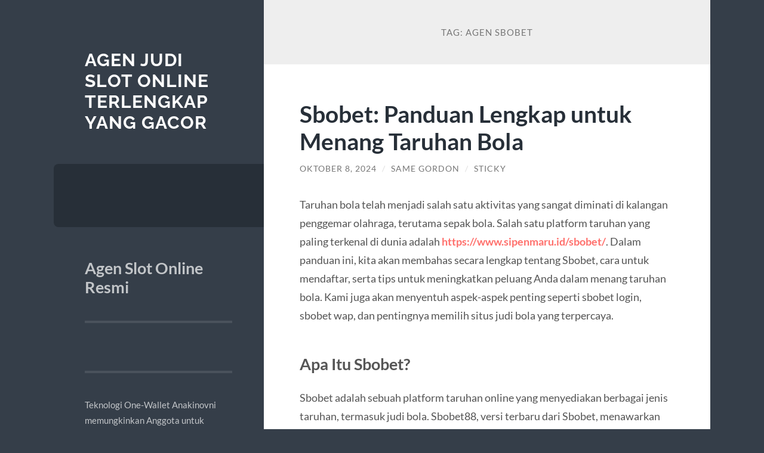

--- FILE ---
content_type: text/html; charset=UTF-8
request_url: https://anakinovni.org/tag/agen-sbobet/
body_size: 14851
content:
<!DOCTYPE html>

<html lang="id">

	<head>

		<meta charset="UTF-8">
		<meta name="viewport" content="width=device-width, initial-scale=1.0" >

		<link rel="profile" href="https://gmpg.org/xfn/11">

		<meta name='robots' content='index, follow, max-image-preview:large, max-snippet:-1, max-video-preview:-1' />

	<!-- This site is optimized with the Yoast SEO plugin v26.8 - https://yoast.com/product/yoast-seo-wordpress/ -->
	<title>agen sbobet Archives - Agen Judi Slot Online Terlengkap Yang Gacor</title>
	<link rel="canonical" href="https://anakinovni.org/tag/agen-sbobet/" />
	<meta property="og:locale" content="id_ID" />
	<meta property="og:type" content="article" />
	<meta property="og:title" content="agen sbobet Archives - Agen Judi Slot Online Terlengkap Yang Gacor" />
	<meta property="og:url" content="https://anakinovni.org/tag/agen-sbobet/" />
	<meta property="og:site_name" content="Agen Judi Slot Online Terlengkap Yang Gacor" />
	<meta name="twitter:card" content="summary_large_image" />
	<script type="application/ld+json" class="yoast-schema-graph">{"@context":"https://schema.org","@graph":[{"@type":"CollectionPage","@id":"https://anakinovni.org/tag/agen-sbobet/","url":"https://anakinovni.org/tag/agen-sbobet/","name":"agen sbobet Archives - Agen Judi Slot Online Terlengkap Yang Gacor","isPartOf":{"@id":"https://anakinovni.org/#website"},"breadcrumb":{"@id":"https://anakinovni.org/tag/agen-sbobet/#breadcrumb"},"inLanguage":"id"},{"@type":"BreadcrumbList","@id":"https://anakinovni.org/tag/agen-sbobet/#breadcrumb","itemListElement":[{"@type":"ListItem","position":1,"name":"Home","item":"https://anakinovni.org/"},{"@type":"ListItem","position":2,"name":"agen sbobet"}]},{"@type":"WebSite","@id":"https://anakinovni.org/#website","url":"https://anakinovni.org/","name":"Agen Judi Slot Online Terlengkap Yang Gacor","description":"","potentialAction":[{"@type":"SearchAction","target":{"@type":"EntryPoint","urlTemplate":"https://anakinovni.org/?s={search_term_string}"},"query-input":{"@type":"PropertyValueSpecification","valueRequired":true,"valueName":"search_term_string"}}],"inLanguage":"id"}]}</script>
	<!-- / Yoast SEO plugin. -->


<link rel="alternate" type="application/rss+xml" title="Agen Judi Slot Online Terlengkap Yang Gacor &raquo; Feed" href="https://anakinovni.org/feed/" />
<link rel="alternate" type="application/rss+xml" title="Agen Judi Slot Online Terlengkap Yang Gacor &raquo; Umpan Komentar" href="https://anakinovni.org/comments/feed/" />
<link rel="alternate" type="application/rss+xml" title="Agen Judi Slot Online Terlengkap Yang Gacor &raquo; agen sbobet Umpan Tag" href="https://anakinovni.org/tag/agen-sbobet/feed/" />
<style id='wp-img-auto-sizes-contain-inline-css' type='text/css'>
img:is([sizes=auto i],[sizes^="auto," i]){contain-intrinsic-size:3000px 1500px}
/*# sourceURL=wp-img-auto-sizes-contain-inline-css */
</style>
<style id='wp-emoji-styles-inline-css' type='text/css'>

	img.wp-smiley, img.emoji {
		display: inline !important;
		border: none !important;
		box-shadow: none !important;
		height: 1em !important;
		width: 1em !important;
		margin: 0 0.07em !important;
		vertical-align: -0.1em !important;
		background: none !important;
		padding: 0 !important;
	}
/*# sourceURL=wp-emoji-styles-inline-css */
</style>
<style id='wp-block-library-inline-css' type='text/css'>
:root{--wp-block-synced-color:#7a00df;--wp-block-synced-color--rgb:122,0,223;--wp-bound-block-color:var(--wp-block-synced-color);--wp-editor-canvas-background:#ddd;--wp-admin-theme-color:#007cba;--wp-admin-theme-color--rgb:0,124,186;--wp-admin-theme-color-darker-10:#006ba1;--wp-admin-theme-color-darker-10--rgb:0,107,160.5;--wp-admin-theme-color-darker-20:#005a87;--wp-admin-theme-color-darker-20--rgb:0,90,135;--wp-admin-border-width-focus:2px}@media (min-resolution:192dpi){:root{--wp-admin-border-width-focus:1.5px}}.wp-element-button{cursor:pointer}:root .has-very-light-gray-background-color{background-color:#eee}:root .has-very-dark-gray-background-color{background-color:#313131}:root .has-very-light-gray-color{color:#eee}:root .has-very-dark-gray-color{color:#313131}:root .has-vivid-green-cyan-to-vivid-cyan-blue-gradient-background{background:linear-gradient(135deg,#00d084,#0693e3)}:root .has-purple-crush-gradient-background{background:linear-gradient(135deg,#34e2e4,#4721fb 50%,#ab1dfe)}:root .has-hazy-dawn-gradient-background{background:linear-gradient(135deg,#faaca8,#dad0ec)}:root .has-subdued-olive-gradient-background{background:linear-gradient(135deg,#fafae1,#67a671)}:root .has-atomic-cream-gradient-background{background:linear-gradient(135deg,#fdd79a,#004a59)}:root .has-nightshade-gradient-background{background:linear-gradient(135deg,#330968,#31cdcf)}:root .has-midnight-gradient-background{background:linear-gradient(135deg,#020381,#2874fc)}:root{--wp--preset--font-size--normal:16px;--wp--preset--font-size--huge:42px}.has-regular-font-size{font-size:1em}.has-larger-font-size{font-size:2.625em}.has-normal-font-size{font-size:var(--wp--preset--font-size--normal)}.has-huge-font-size{font-size:var(--wp--preset--font-size--huge)}.has-text-align-center{text-align:center}.has-text-align-left{text-align:left}.has-text-align-right{text-align:right}.has-fit-text{white-space:nowrap!important}#end-resizable-editor-section{display:none}.aligncenter{clear:both}.items-justified-left{justify-content:flex-start}.items-justified-center{justify-content:center}.items-justified-right{justify-content:flex-end}.items-justified-space-between{justify-content:space-between}.screen-reader-text{border:0;clip-path:inset(50%);height:1px;margin:-1px;overflow:hidden;padding:0;position:absolute;width:1px;word-wrap:normal!important}.screen-reader-text:focus{background-color:#ddd;clip-path:none;color:#444;display:block;font-size:1em;height:auto;left:5px;line-height:normal;padding:15px 23px 14px;text-decoration:none;top:5px;width:auto;z-index:100000}html :where(.has-border-color){border-style:solid}html :where([style*=border-top-color]){border-top-style:solid}html :where([style*=border-right-color]){border-right-style:solid}html :where([style*=border-bottom-color]){border-bottom-style:solid}html :where([style*=border-left-color]){border-left-style:solid}html :where([style*=border-width]){border-style:solid}html :where([style*=border-top-width]){border-top-style:solid}html :where([style*=border-right-width]){border-right-style:solid}html :where([style*=border-bottom-width]){border-bottom-style:solid}html :where([style*=border-left-width]){border-left-style:solid}html :where(img[class*=wp-image-]){height:auto;max-width:100%}:where(figure){margin:0 0 1em}html :where(.is-position-sticky){--wp-admin--admin-bar--position-offset:var(--wp-admin--admin-bar--height,0px)}@media screen and (max-width:600px){html :where(.is-position-sticky){--wp-admin--admin-bar--position-offset:0px}}

/*# sourceURL=wp-block-library-inline-css */
</style><style id='wp-block-heading-inline-css' type='text/css'>
h1:where(.wp-block-heading).has-background,h2:where(.wp-block-heading).has-background,h3:where(.wp-block-heading).has-background,h4:where(.wp-block-heading).has-background,h5:where(.wp-block-heading).has-background,h6:where(.wp-block-heading).has-background{padding:1.25em 2.375em}h1.has-text-align-left[style*=writing-mode]:where([style*=vertical-lr]),h1.has-text-align-right[style*=writing-mode]:where([style*=vertical-rl]),h2.has-text-align-left[style*=writing-mode]:where([style*=vertical-lr]),h2.has-text-align-right[style*=writing-mode]:where([style*=vertical-rl]),h3.has-text-align-left[style*=writing-mode]:where([style*=vertical-lr]),h3.has-text-align-right[style*=writing-mode]:where([style*=vertical-rl]),h4.has-text-align-left[style*=writing-mode]:where([style*=vertical-lr]),h4.has-text-align-right[style*=writing-mode]:where([style*=vertical-rl]),h5.has-text-align-left[style*=writing-mode]:where([style*=vertical-lr]),h5.has-text-align-right[style*=writing-mode]:where([style*=vertical-rl]),h6.has-text-align-left[style*=writing-mode]:where([style*=vertical-lr]),h6.has-text-align-right[style*=writing-mode]:where([style*=vertical-rl]){rotate:180deg}
/*# sourceURL=https://anakinovni.org/wp-includes/blocks/heading/style.min.css */
</style>
<style id='wp-block-list-inline-css' type='text/css'>
ol,ul{box-sizing:border-box}:root :where(.wp-block-list.has-background){padding:1.25em 2.375em}
/*# sourceURL=https://anakinovni.org/wp-includes/blocks/list/style.min.css */
</style>
<style id='wp-block-paragraph-inline-css' type='text/css'>
.is-small-text{font-size:.875em}.is-regular-text{font-size:1em}.is-large-text{font-size:2.25em}.is-larger-text{font-size:3em}.has-drop-cap:not(:focus):first-letter{float:left;font-size:8.4em;font-style:normal;font-weight:100;line-height:.68;margin:.05em .1em 0 0;text-transform:uppercase}body.rtl .has-drop-cap:not(:focus):first-letter{float:none;margin-left:.1em}p.has-drop-cap.has-background{overflow:hidden}:root :where(p.has-background){padding:1.25em 2.375em}:where(p.has-text-color:not(.has-link-color)) a{color:inherit}p.has-text-align-left[style*="writing-mode:vertical-lr"],p.has-text-align-right[style*="writing-mode:vertical-rl"]{rotate:180deg}
/*# sourceURL=https://anakinovni.org/wp-includes/blocks/paragraph/style.min.css */
</style>
<style id='global-styles-inline-css' type='text/css'>
:root{--wp--preset--aspect-ratio--square: 1;--wp--preset--aspect-ratio--4-3: 4/3;--wp--preset--aspect-ratio--3-4: 3/4;--wp--preset--aspect-ratio--3-2: 3/2;--wp--preset--aspect-ratio--2-3: 2/3;--wp--preset--aspect-ratio--16-9: 16/9;--wp--preset--aspect-ratio--9-16: 9/16;--wp--preset--color--black: #272F38;--wp--preset--color--cyan-bluish-gray: #abb8c3;--wp--preset--color--white: #fff;--wp--preset--color--pale-pink: #f78da7;--wp--preset--color--vivid-red: #cf2e2e;--wp--preset--color--luminous-vivid-orange: #ff6900;--wp--preset--color--luminous-vivid-amber: #fcb900;--wp--preset--color--light-green-cyan: #7bdcb5;--wp--preset--color--vivid-green-cyan: #00d084;--wp--preset--color--pale-cyan-blue: #8ed1fc;--wp--preset--color--vivid-cyan-blue: #0693e3;--wp--preset--color--vivid-purple: #9b51e0;--wp--preset--color--accent: #FF706C;--wp--preset--color--dark-gray: #444;--wp--preset--color--medium-gray: #666;--wp--preset--color--light-gray: #888;--wp--preset--gradient--vivid-cyan-blue-to-vivid-purple: linear-gradient(135deg,rgb(6,147,227) 0%,rgb(155,81,224) 100%);--wp--preset--gradient--light-green-cyan-to-vivid-green-cyan: linear-gradient(135deg,rgb(122,220,180) 0%,rgb(0,208,130) 100%);--wp--preset--gradient--luminous-vivid-amber-to-luminous-vivid-orange: linear-gradient(135deg,rgb(252,185,0) 0%,rgb(255,105,0) 100%);--wp--preset--gradient--luminous-vivid-orange-to-vivid-red: linear-gradient(135deg,rgb(255,105,0) 0%,rgb(207,46,46) 100%);--wp--preset--gradient--very-light-gray-to-cyan-bluish-gray: linear-gradient(135deg,rgb(238,238,238) 0%,rgb(169,184,195) 100%);--wp--preset--gradient--cool-to-warm-spectrum: linear-gradient(135deg,rgb(74,234,220) 0%,rgb(151,120,209) 20%,rgb(207,42,186) 40%,rgb(238,44,130) 60%,rgb(251,105,98) 80%,rgb(254,248,76) 100%);--wp--preset--gradient--blush-light-purple: linear-gradient(135deg,rgb(255,206,236) 0%,rgb(152,150,240) 100%);--wp--preset--gradient--blush-bordeaux: linear-gradient(135deg,rgb(254,205,165) 0%,rgb(254,45,45) 50%,rgb(107,0,62) 100%);--wp--preset--gradient--luminous-dusk: linear-gradient(135deg,rgb(255,203,112) 0%,rgb(199,81,192) 50%,rgb(65,88,208) 100%);--wp--preset--gradient--pale-ocean: linear-gradient(135deg,rgb(255,245,203) 0%,rgb(182,227,212) 50%,rgb(51,167,181) 100%);--wp--preset--gradient--electric-grass: linear-gradient(135deg,rgb(202,248,128) 0%,rgb(113,206,126) 100%);--wp--preset--gradient--midnight: linear-gradient(135deg,rgb(2,3,129) 0%,rgb(40,116,252) 100%);--wp--preset--font-size--small: 16px;--wp--preset--font-size--medium: 20px;--wp--preset--font-size--large: 24px;--wp--preset--font-size--x-large: 42px;--wp--preset--font-size--regular: 18px;--wp--preset--font-size--larger: 32px;--wp--preset--spacing--20: 0.44rem;--wp--preset--spacing--30: 0.67rem;--wp--preset--spacing--40: 1rem;--wp--preset--spacing--50: 1.5rem;--wp--preset--spacing--60: 2.25rem;--wp--preset--spacing--70: 3.38rem;--wp--preset--spacing--80: 5.06rem;--wp--preset--shadow--natural: 6px 6px 9px rgba(0, 0, 0, 0.2);--wp--preset--shadow--deep: 12px 12px 50px rgba(0, 0, 0, 0.4);--wp--preset--shadow--sharp: 6px 6px 0px rgba(0, 0, 0, 0.2);--wp--preset--shadow--outlined: 6px 6px 0px -3px rgb(255, 255, 255), 6px 6px rgb(0, 0, 0);--wp--preset--shadow--crisp: 6px 6px 0px rgb(0, 0, 0);}:where(.is-layout-flex){gap: 0.5em;}:where(.is-layout-grid){gap: 0.5em;}body .is-layout-flex{display: flex;}.is-layout-flex{flex-wrap: wrap;align-items: center;}.is-layout-flex > :is(*, div){margin: 0;}body .is-layout-grid{display: grid;}.is-layout-grid > :is(*, div){margin: 0;}:where(.wp-block-columns.is-layout-flex){gap: 2em;}:where(.wp-block-columns.is-layout-grid){gap: 2em;}:where(.wp-block-post-template.is-layout-flex){gap: 1.25em;}:where(.wp-block-post-template.is-layout-grid){gap: 1.25em;}.has-black-color{color: var(--wp--preset--color--black) !important;}.has-cyan-bluish-gray-color{color: var(--wp--preset--color--cyan-bluish-gray) !important;}.has-white-color{color: var(--wp--preset--color--white) !important;}.has-pale-pink-color{color: var(--wp--preset--color--pale-pink) !important;}.has-vivid-red-color{color: var(--wp--preset--color--vivid-red) !important;}.has-luminous-vivid-orange-color{color: var(--wp--preset--color--luminous-vivid-orange) !important;}.has-luminous-vivid-amber-color{color: var(--wp--preset--color--luminous-vivid-amber) !important;}.has-light-green-cyan-color{color: var(--wp--preset--color--light-green-cyan) !important;}.has-vivid-green-cyan-color{color: var(--wp--preset--color--vivid-green-cyan) !important;}.has-pale-cyan-blue-color{color: var(--wp--preset--color--pale-cyan-blue) !important;}.has-vivid-cyan-blue-color{color: var(--wp--preset--color--vivid-cyan-blue) !important;}.has-vivid-purple-color{color: var(--wp--preset--color--vivid-purple) !important;}.has-black-background-color{background-color: var(--wp--preset--color--black) !important;}.has-cyan-bluish-gray-background-color{background-color: var(--wp--preset--color--cyan-bluish-gray) !important;}.has-white-background-color{background-color: var(--wp--preset--color--white) !important;}.has-pale-pink-background-color{background-color: var(--wp--preset--color--pale-pink) !important;}.has-vivid-red-background-color{background-color: var(--wp--preset--color--vivid-red) !important;}.has-luminous-vivid-orange-background-color{background-color: var(--wp--preset--color--luminous-vivid-orange) !important;}.has-luminous-vivid-amber-background-color{background-color: var(--wp--preset--color--luminous-vivid-amber) !important;}.has-light-green-cyan-background-color{background-color: var(--wp--preset--color--light-green-cyan) !important;}.has-vivid-green-cyan-background-color{background-color: var(--wp--preset--color--vivid-green-cyan) !important;}.has-pale-cyan-blue-background-color{background-color: var(--wp--preset--color--pale-cyan-blue) !important;}.has-vivid-cyan-blue-background-color{background-color: var(--wp--preset--color--vivid-cyan-blue) !important;}.has-vivid-purple-background-color{background-color: var(--wp--preset--color--vivid-purple) !important;}.has-black-border-color{border-color: var(--wp--preset--color--black) !important;}.has-cyan-bluish-gray-border-color{border-color: var(--wp--preset--color--cyan-bluish-gray) !important;}.has-white-border-color{border-color: var(--wp--preset--color--white) !important;}.has-pale-pink-border-color{border-color: var(--wp--preset--color--pale-pink) !important;}.has-vivid-red-border-color{border-color: var(--wp--preset--color--vivid-red) !important;}.has-luminous-vivid-orange-border-color{border-color: var(--wp--preset--color--luminous-vivid-orange) !important;}.has-luminous-vivid-amber-border-color{border-color: var(--wp--preset--color--luminous-vivid-amber) !important;}.has-light-green-cyan-border-color{border-color: var(--wp--preset--color--light-green-cyan) !important;}.has-vivid-green-cyan-border-color{border-color: var(--wp--preset--color--vivid-green-cyan) !important;}.has-pale-cyan-blue-border-color{border-color: var(--wp--preset--color--pale-cyan-blue) !important;}.has-vivid-cyan-blue-border-color{border-color: var(--wp--preset--color--vivid-cyan-blue) !important;}.has-vivid-purple-border-color{border-color: var(--wp--preset--color--vivid-purple) !important;}.has-vivid-cyan-blue-to-vivid-purple-gradient-background{background: var(--wp--preset--gradient--vivid-cyan-blue-to-vivid-purple) !important;}.has-light-green-cyan-to-vivid-green-cyan-gradient-background{background: var(--wp--preset--gradient--light-green-cyan-to-vivid-green-cyan) !important;}.has-luminous-vivid-amber-to-luminous-vivid-orange-gradient-background{background: var(--wp--preset--gradient--luminous-vivid-amber-to-luminous-vivid-orange) !important;}.has-luminous-vivid-orange-to-vivid-red-gradient-background{background: var(--wp--preset--gradient--luminous-vivid-orange-to-vivid-red) !important;}.has-very-light-gray-to-cyan-bluish-gray-gradient-background{background: var(--wp--preset--gradient--very-light-gray-to-cyan-bluish-gray) !important;}.has-cool-to-warm-spectrum-gradient-background{background: var(--wp--preset--gradient--cool-to-warm-spectrum) !important;}.has-blush-light-purple-gradient-background{background: var(--wp--preset--gradient--blush-light-purple) !important;}.has-blush-bordeaux-gradient-background{background: var(--wp--preset--gradient--blush-bordeaux) !important;}.has-luminous-dusk-gradient-background{background: var(--wp--preset--gradient--luminous-dusk) !important;}.has-pale-ocean-gradient-background{background: var(--wp--preset--gradient--pale-ocean) !important;}.has-electric-grass-gradient-background{background: var(--wp--preset--gradient--electric-grass) !important;}.has-midnight-gradient-background{background: var(--wp--preset--gradient--midnight) !important;}.has-small-font-size{font-size: var(--wp--preset--font-size--small) !important;}.has-medium-font-size{font-size: var(--wp--preset--font-size--medium) !important;}.has-large-font-size{font-size: var(--wp--preset--font-size--large) !important;}.has-x-large-font-size{font-size: var(--wp--preset--font-size--x-large) !important;}
/*# sourceURL=global-styles-inline-css */
</style>

<style id='classic-theme-styles-inline-css' type='text/css'>
/*! This file is auto-generated */
.wp-block-button__link{color:#fff;background-color:#32373c;border-radius:9999px;box-shadow:none;text-decoration:none;padding:calc(.667em + 2px) calc(1.333em + 2px);font-size:1.125em}.wp-block-file__button{background:#32373c;color:#fff;text-decoration:none}
/*# sourceURL=/wp-includes/css/classic-themes.min.css */
</style>
<link rel='stylesheet' id='wilson_fonts-css' href='https://anakinovni.org/wp-content/themes/wilson/assets/css/fonts.css?ver=6.9' type='text/css' media='all' />
<link rel='stylesheet' id='wilson_style-css' href='https://anakinovni.org/wp-content/themes/wilson/style.css?ver=2.1.3' type='text/css' media='all' />
<script type="text/javascript" src="https://anakinovni.org/wp-includes/js/jquery/jquery.min.js?ver=3.7.1" id="jquery-core-js"></script>
<script type="text/javascript" src="https://anakinovni.org/wp-includes/js/jquery/jquery-migrate.min.js?ver=3.4.1" id="jquery-migrate-js"></script>
<script type="text/javascript" src="https://anakinovni.org/wp-content/themes/wilson/assets/js/global.js?ver=2.1.3" id="wilson_global-js"></script>
<link rel="https://api.w.org/" href="https://anakinovni.org/wp-json/" /><link rel="alternate" title="JSON" type="application/json" href="https://anakinovni.org/wp-json/wp/v2/tags/157" /><link rel="EditURI" type="application/rsd+xml" title="RSD" href="https://anakinovni.org/xmlrpc.php?rsd" />
<meta name="generator" content="WordPress 6.9" />
<!-- There is no amphtml version available for this URL. -->
	</head>
	
	<body class="archive tag tag-agen-sbobet tag-157 wp-theme-wilson">

		
		<a class="skip-link button" href="#site-content">Skip to the content</a>
	
		<div class="wrapper">
	
			<header class="sidebar" id="site-header">
							
				<div class="blog-header">

									
						<div class="blog-info">
						
															<div class="blog-title">
									<a href="https://anakinovni.org" rel="home">Agen Judi Slot Online Terlengkap Yang Gacor</a>
								</div>
														
													
						</div><!-- .blog-info -->
						
					
				</div><!-- .blog-header -->
				
				<div class="nav-toggle toggle">
				
					<p>
						<span class="show">Show menu</span>
						<span class="hide">Hide menu</span>
					</p>
				
					<div class="bars">
							
						<div class="bar"></div>
						<div class="bar"></div>
						<div class="bar"></div>
						
						<div class="clear"></div>
						
					</div><!-- .bars -->
				
				</div><!-- .nav-toggle -->
				
				<div class="blog-menu">
			
					<ul class="navigation">
					
																		
					</ul><!-- .navigation -->
				</div><!-- .blog-menu -->
				
				<div class="mobile-menu">
						 
					<ul class="navigation">
					
												
					</ul>
					 
				</div><!-- .mobile-menu -->
				
				
					<div class="widgets" role="complementary">
					
						<div id="block-2" class="widget widget_block"><div class="widget-content">
<h2 class="wp-block-heading">Agen Slot Online Resmi</h2>
</div></div><div id="block-3" class="widget widget_block widget_text"><div class="widget-content">
<p></p>
</div></div><div id="block-4" class="widget widget_block widget_text"><div class="widget-content">
<p>Teknologi One-Wallet Anakinovni memungkinkan Anggota untuk memainkan semua jenis produk permainan slot di situs web perjudian hanya dengan satu ID dan satu saldo kredit dengan memanfaatkan teknologi One-Wallet. Permainan slot mudah dimainkan karena dirancang agar terlihat persis seperti judi mesin slot, dengan pemain hanya perlu menarik tuas untuk memainkan gambar slot online. Tidak heran jika mesin slot menjadi pilihan pertama para member yang ingin menguji peruntungan di situs judi online terbaik menggunakan uang asli.</p>
</div></div><div id="block-5" class="widget widget_block widget_text"><div class="widget-content">
<p>Permainan SLOT ONLINE adalah salah satu permainan judi online yang sangat populer dan digemari oleh masyarakat Indonesia. Terutama selama pandemi dan banyak sekali yang WFH dari rumah karena selama pandemi kantor-kantor yang tutup sehingga banyak sekali orang yang merasa bosan dan mencoba mencari game-game menarik di google. Salah satunya adalah game judi slot online ini, sebenarnya tidak berbeda dengan jenis judi online lainnya.</p>
</div></div><div id="block-6" class="widget widget_block widget_text"><div class="widget-content">
<p>Sebagai situs judi slot terbesar Anakinovni juga memberikan fasilitas yang nyaman seperti pelayanan Customer Servis 24jam online nonstop. Jadi bagi anda yang ingin main dimanapun dan kapan saja, bisa menjadikan kami pilihan yang tepat. Selain itu, saat ini kami telah didukung penuh oleh layanan bank lokal Indonesia seperti BCA, MANDIRI, BNI dan BRI. Terpilih sebagai Situs Judi Online dan Situs Slot Terpercaya Anakinovni menyediakan banyak permainan judi online yang hanya bisa anda temukan hanya disini.</p>
</div></div>						
					</div><!-- .widgets -->
					
													
			</header><!-- .sidebar -->

			<main class="content" id="site-content">	
		<header class="archive-header">
		
							<h1 class="archive-title">Tag: <span>agen sbobet</span></h1>
			
						
		</header><!-- .archive-header -->
					
	
	<div class="posts">
			
				
			<article id="post-1947" class="post-1947 post type-post status-publish format-standard hentry category-blog tag-agen-sbobet tag-judi-bola tag-sbobet tag-sbobet88 tag-situs-judi-bola">
		
				
<div class="post-inner">

	
		<header class="post-header">
			
			<h2 class="post-title">
				<a href="https://anakinovni.org/sbobet-panduan-lengkap-untuk-menang-taruhan-bola/" rel="bookmark">Sbobet: Panduan Lengkap untuk Menang Taruhan Bola</a>
			</h2>
			
					
		<div class="post-meta">
		
			<span class="post-date"><a href="https://anakinovni.org/sbobet-panduan-lengkap-untuk-menang-taruhan-bola/">Oktober 8, 2024</a></span>
			
			<span class="date-sep"> / </span>
				
			<span class="post-author"><a href="https://anakinovni.org/author/webmaster/" title="Pos-pos oleh Same Gordon" rel="author">Same Gordon</a></span>
			
						
			 
			
				<span class="date-sep"> / </span>
			
				Sticky			
						
												
		</div><!-- .post-meta -->

					
		</header><!-- .post-header -->

	
		
		<div class="post-content">
		
			<p>Taruhan bola telah menjadi salah satu aktivitas yang sangat diminati di kalangan penggemar olahraga, terutama sepak bola. Salah satu platform taruhan yang paling terkenal di dunia adalah <strong><a href="https://www.sipenmaru.id/sbobet/">https://www.sipenmaru.id/sbobet/</a></strong>. Dalam panduan ini, kita akan membahas secara lengkap tentang Sbobet, cara untuk mendaftar, serta tips untuk meningkatkan peluang Anda dalam menang taruhan bola. Kami juga akan menyentuh aspek-aspek penting seperti sbobet login, sbobet wap, dan pentingnya memilih situs judi bola yang terpercaya.</p>
<h3>Apa Itu Sbobet?</h3>
<p>Sbobet adalah sebuah platform taruhan online yang menyediakan berbagai jenis taruhan, termasuk judi bola. Sbobet88, versi terbaru dari Sbobet, menawarkan pengalaman yang lebih baik dengan antarmuka yang ramah pengguna dan fitur-fitur tambahan. Dengan menggunakan Sbobet, pengguna dapat memasang taruhan pada berbagai pertandingan sepak bola dari seluruh dunia, serta menikmati berbagai permainan kasino dan taruhan lainnya.</p>
<h3>Keuntungan Menggunakan Sbobet</h3>
<ol>
<li><strong>Tampilan yang User-Friendly</strong><br />
Sbobet menawarkan antarmuka yang mudah digunakan, membuatnya ideal bagi pemula yang ingin mencoba taruhan bola. Desainnya yang responsif juga memungkinkan pengguna untuk mengakses situs ini melalui perangkat mobile menggunakan sbobet wap.</li>
<li><strong>Beragam Pilihan Taruhan</strong><br />
Sbobet menyediakan berbagai jenis taruhan, mulai dari taruhan tunggal hingga taruhan kombinasi. Ini memberi pengguna fleksibilitas untuk memilih jenis taruhan yang paling sesuai dengan strategi mereka.</li>
<li><strong>Bonus dan Promosi</strong><br />
Sbobet sering kali menawarkan bonus dan promosi menarik bagi pengguna baru dan pengguna yang sudah ada. Ini termasuk bonus pendaftaran yang dapat meningkatkan modal awal Anda saat daftar sbobet.</li>
</ol>
<h3>Cara Daftar Sbobet</h3>
<p>Proses pendaftaran di Sbobet cukup mudah. Berikut adalah langkah-langkah yang perlu Anda ikuti:</p>
<ol>
<li><strong>Kunjungi Situs Resmi</strong><br />
Langkah pertama adalah mengunjungi situs resmi Sbobet. Pastikan Anda menggunakan situs yang terpercaya untuk menghindari penipuan.</li>
<li><strong>Isi Formulir Pendaftaran</strong><br />
Setelah mengakses situs, cari tombol &#8220;Daftar&#8221; dan klik. Anda akan diminta untuk mengisi formulir pendaftaran dengan informasi pribadi seperti nama, alamat email, dan nomor telepon.</li>
<li><strong>Verifikasi Akun</strong><br />
Setelah mengisi formulir, Anda perlu memverifikasi akun Anda melalui email yang dikirim oleh Sbobet. Klik tautan yang diberikan untuk mengaktifkan akun Anda.</li>
<li><strong>Sbobet Login</strong><br />
Setelah akun Anda aktif, Anda dapat melakukan sbobet login menggunakan username dan password yang telah Anda buat.</li>
</ol>
<h3>Tips Menang Taruhan Bola</h3>
<ol>
<li><strong>Pahami Tim dan Pemain</strong><br />
Sebelum memasang taruhan, penting untuk memahami performa tim dan pemain yang akan bertanding. Analisis statistik dan berita terbaru dapat membantu Anda membuat keputusan yang lebih baik.</li>
<li><strong>Kelola Keuangan Anda</strong><br />
Tentukan anggaran taruhan sebelum memulai dan pastikan Anda tidak melebihi batas tersebut. Mengelola keuangan dengan baik adalah kunci untuk bermain judi bola secara bertanggung jawab.</li>
<li><strong>Gunakan Strategi Taruhan</strong><br />
Terdapat berbagai strategi taruhan yang bisa digunakan, seperti taruhan handicap, over/under, dan taruhan langsung. Pilih strategi yang sesuai dengan gaya taruhan Anda dan lakukan riset sebelum bertaruh.</li>
<li><strong>Manfaatkan Fitur Live Betting</strong><br />
Sbobet juga menawarkan fitur live betting, yang memungkinkan Anda untuk memasang taruhan pada pertandingan yang sedang berlangsung. Ini memberikan kesempatan untuk menganalisis jalannya pertandingan dan membuat keputusan yang lebih tepat.</li>
</ol>
<h3>Kesimpulan</h3>
<p>Sbobet merupakan pilihan yang sangat baik bagi Anda yang ingin terjun ke dunia taruhan bola. Dengan berbagai keuntungan seperti antarmuka yang user-friendly, beragam pilihan taruhan, dan bonus menarik, Sbobet memberikan pengalaman taruhan yang menyenangkan. Pastikan Anda mengikuti langkah-langkah untuk daftar sbobet dan memahami cara kerja sbobet login serta sbobet wap. Dengan menerapkan tips yang telah kami berikan, Anda dapat meningkatkan peluang Anda untuk menang dalam judi bola. Selamat bertaruh dan semoga sukses!</p>

		</div><!-- .post-content -->

	
</div><!-- .post-inner -->									
			</article><!-- .post -->
											
				
			<article id="post-1205" class="post-1205 post type-post status-publish format-standard hentry category-sbobet tag-agen-sbobet tag-sbobet tag-sbobet88">
		
				
<div class="post-inner">

	
		<header class="post-header">
			
			<h2 class="post-title">
				<a href="https://anakinovni.org/panduan-lengkap-bermain-sbobet-strategi-unggul-untuk-taruhan-sukses/" rel="bookmark">Panduan Lengkap Bermain Sbobet: Strategi Unggul untuk Taruhan Sukses</a>
			</h2>
			
					
		<div class="post-meta">
		
			<span class="post-date"><a href="https://anakinovni.org/panduan-lengkap-bermain-sbobet-strategi-unggul-untuk-taruhan-sukses/">Desember 29, 2023</a></span>
			
			<span class="date-sep"> / </span>
				
			<span class="post-author"><a href="https://anakinovni.org/author/webmaster/" title="Pos-pos oleh Same Gordon" rel="author">Same Gordon</a></span>
			
						
			 
			
				<span class="date-sep"> / </span>
			
				Sticky			
						
												
		</div><!-- .post-meta -->

					
		</header><!-- .post-header -->

	
		
		<div class="post-content">
		
			<p>Bermain di platform taruhan online seperti <strong><a href="https://www.westsocks.com/">sbobet</a></strong> tidak hanya menghibur, tetapi juga dapat menjadi sumber penghasilan yang signifikan jika dijalankan dengan strategi yang tepat. Dengan fokus pada sbobet dan sbobet88, berikut adalah panduan lengkap untuk membantu Anda meraih kesuksesan dalam bermain Sbobet.</p>
<h2>1. Pahami Pasaran Taruhan Sbobet</h2>
<p>Sebelum Anda memulai taruhan, penting untuk memiliki pemahaman mendalam tentang berbagai pasaran taruhan yang ditawarkan oleh Sbobet. Fokus pada sbobet dan sbobet88 sebagai kunci utama, dan pilihlah pasaran taruhan yang sesuai dengan pengetahuan dan minat Anda. Pemahaman yang baik tentang pasaran taruhan akan meningkatkan keputusan taruhan Anda.</p>
<h2>2. Tentukan Tujuan dan Strategi Taruhan</h2>
<p>Jelaskan tujuan Anda dalam bermain Sbobet, apakah itu untuk hiburan, menghasilkan pendapatan tambahan, atau tujuan lainnya. Setelah itu, susun strategi taruhan yang sesuai dengan tujuan tersebut. Misalnya, jika tujuan Anda adalah untuk menghasilkan pendapatan tambahan, tentukan metode dan pasaran taruhan yang memiliki peluang keberhasilan tinggi.</p>
<h2>3. Manajemen Bankroll yang Cermat</h2>
<p>Manajemen bankroll adalah kunci utama keberhasilan dalam berjudi online. Tetapkan batas taruhan harian atau mingguan, dan hindari risiko menghabiskan lebih dari yang dapat Anda tanggung. Dengan manajemen bankroll yang cermat, Anda dapat meminimalkan risiko kehilangan besar dan meningkatkan ketahanan modal Anda.</p>
<h2>4. Analisis Statistik dan Informasi Tim</h2>
<p>Sebelum memasang taruhan, lakukan analisis statistik dan pelajari informasi terkini tentang tim atau atlet yang akan Anda pilih. Perhatikan performa sebelumnya, cedera pemain, dan faktor-faktor lain yang dapat memengaruhi hasil pertandingan. Informasi ini akan menjadi dasar kuat untuk membuat keputusan taruhan yang cerdas.</p>
<h2>5. Manfaatkan Bonus dan Promosi dengan Bijak</h2>
<p>Sbobet sering menawarkan bonus dan promosi kepada pemainnya. Manfaatkan dengan bijak untuk meningkatkan nilai taruhan Anda. Pastikan untuk membaca syarat dan ketentuan bonus agar Anda dapat mengoptimalkan manfaatnya. Bonus ini dapat menjadi modal tambahan yang berharga untuk meningkatkan peluang Anda meraih keuntungan.</p>
<h2>6. Disiplin dalam Eksekusi Strategi</h2>
<p>Disiplin adalah kunci utama untuk meraih kesuksesan dalam taruhan. Tetaplah pada strategi dan rencana taruhan yang telah Anda susun. Hindari tergoda untuk membuat keputusan impulsif atau mengambil risiko yang tidak perlu. Dengan disiplin, Anda dapat meningkatkan konsistensi dan peluang sukses Anda.</p>
<h2>7. Perbarui Pengetahuan Anda</h2>
<p>Dunia taruhan online terus berubah. Perbarui pengetahuan Anda tentang tren terkini, perubahan odds, dan peluang pasar. Dengan selalu terinformasinya, Anda dapat merespons perubahan pasar dengan lebih cepat dan membuat keputusan taruhan yang lebih cerdas.</p>
<p>Dengan mengikuti panduan lengkap ini, Anda dapat meningkatkan peluang sukses Anda dalam bermain Sbobet. Tetaplah bermain dengan tanggung jawab, terus perbarui pengetahuan Anda, dan semoga panduan ini membantu Anda meraih kesuksesan dalam dunia taruhan online.</p>

		</div><!-- .post-content -->

	
</div><!-- .post-inner -->									
			</article><!-- .post -->
											
				
			<article id="post-1000" class="post-1000 post type-post status-publish format-standard hentry category-blog tag-agen-sbobet tag-judi-bola tag-sbobet tag-sbobet-mobile tag-sbobet88">
		
				
<div class="post-inner">

	
		<header class="post-header">
			
			<h2 class="post-title">
				<a href="https://anakinovni.org/type-jenis-permainan-judi-online-di-situs-sbobet88/" rel="bookmark">Type-Jenis Permainan Judi Online di Situs SBOBET88</a>
			</h2>
			
					
		<div class="post-meta">
		
			<span class="post-date"><a href="https://anakinovni.org/type-jenis-permainan-judi-online-di-situs-sbobet88/">November 19, 2023</a></span>
			
			<span class="date-sep"> / </span>
				
			<span class="post-author"><a href="https://anakinovni.org/author/webmaster/" title="Pos-pos oleh Same Gordon" rel="author">Same Gordon</a></span>
			
						
			 
			
				<span class="date-sep"> / </span>
			
				Sticky			
						
												
		</div><!-- .post-meta -->

					
		</header><!-- .post-header -->

	
		
		<div class="post-content">
		
			<h1>Apa perbedaannya SBOBET serta SBOBET88?</h1>
<p>Pernahkah Anda menanyakan apa pembedanya antara Sbobet dan Sbobet88? Jika Anda pemuja judi bola online, artikel di bawah mungkin bisa memberinya pengetahuan lebih jelas.</p>
<p>Sbobet serta Sbobet88 merupakan dua pangkal tenar dalam dunia judi online. Kedua nya menawarkan bervariasi pilihan untuk sejumlah penjudi sepakbola yang pengin mencoba hoki mereka. Akan tetapi, apa ada perbedaan khusus pada kedua nya?</p>
<p>Pertamanya kali, penting untuk dimengerti kalau Sbobet88 yakni link preferensi sbobet. Dalam perkara ini, Sbobet88 siapkan pangkal yang mirip dengan Sbobet tapi dengan beberapa keunggulan tambahan.</p>
<p>Diantaranya ketidaksesuaian yang mungkin sangat mencolok merupakan link yang digunakan buat terjalin kedua pangkal tersebut. Sbobet Indonesia dapat dicapai melalui link resmi mereka, serta Sbobet88 dapat digapai melalui situs Gadunslot. Meski kedua situs ini mulai upaya sama, namun memiliki URL yang berlainan.</p>
<p>Sementara itu, ada keperbedaan dalam ragam permainan yang ditawarkan. Kendati pun kedua nya menawarkan judi bola menjadi fokus spesial, Sbobet Mobile miliki bervariasi pilihan permainan lain seperti kasino online, poker, serta slot. Ini memberikan keluwesan semakin lebih besar buat sejumlah penjudi yang mencari ragam di luar taruhan olahraga.</p>
<p>Selanjutnya, penting untuk dicatat apabila Sbobet88 popular karena keamanannya yang ketat. Mereka punyai proses enkripsi yang top yang menjaga kerahasiaan data pribadi dan transaksi sejumlah pemain. Lantaran ada fitur ini, sejumlah penjudi dapat merasa tenang dan fokus di dalam permainan tanpa resah berkaitan keamanan info mereka.</p>
<p>Terakhir, Sbobet88 punya servis konsumen setia yang responsif dan ramah. Mereka ketahui keistimewaan service yang baik serta siap membantu sejumlah pemain kalau mereka memiliki pertanyaan atau kasus proses permainan judi. Tim dukungan konsumen yang profesional siap memberikan kontributor cepat serta efektif setiap waktu diperlukan.</p>
<p>Dalam rangkaian yang semakin berkembangnya industri judi online, Sbobet dan Sbobet88 tetap masih menjadi pilihan tersohor untuk penggemar judi bola. Apa Anda lebih senangi pakai Sbobet atau coba pangkal baru seperti Sbobet88 dengan situs Gadunslot, ketentuan ada dalam tangan Anda.</p>
<p>Tetapi yang jelas, dengan beberapa feature yang unik dan keamanan yang luar biasa, Sbobet88 menawarkan pengalaman taruhan yang menarik serta aman untuk semuanya penjudi. Karena itu, berikut saatnya untuk tentukan serta mulai penelusuran taruhan Anda!</p>
<h2>Type-Jenis Permainan Judi Online di Situs SBOBET88</h2>
<p>Ada begitu banyak jenis judi online yang dapat Anda temukan di situs SBOBET88! Dengan menggunakan pangkalan terpercaya ini, Anda akan dimanjakan pilihan permainan yang baik sekali. Kami akan membahas beberapa jenis judi online yang paling populer serta menarik di SBOBET88.</p>
<p>Pertama, silakan kita bahas perihal judi bola. Sama dengan namanya, ini yakni jenis taruhan yang focus pada permainan sepak bola. Dengan SBOBET88, Anda dapat memasang taruhan pada beraneka pertandingan sepak bola dari belahan dunia. Dari Liga Inggris yang aduhai hingga Liga Champions yang epik, Anda pastilah temui pertandingan yang cocok untuk Anda. Raih serunya dengan mengira skor akhir, pemain yang buat gol, atau jumlah kartu kuning atau merah yang dikasih. Judi bola di SBOBET88 bakal naikkan keceriaan Anda waktu lihat pertandingan-pertandingan favourite Anda.</p>
<p>Selain judi bola, SBOBET88 menawarkan berbagai ragam jenis permainan kasino online yang menarik. Dari permainan kartu seperti poker, blackjack, serta baccarat, hingga sampai mesin slot yang banyak, semua ada di sini. Anda dapat merasai kesan-kesan kasino langsung dengan fitur live dealer, di mana Anda dapat terjalin dengan cara langsung dengan dealer yang paling ramah serta profesional. Raih pengalaman main judi kasino yang berikan kepuasan serta cicip peluang besar untuk memenangkan hadiah besar di SBOBET88.</p>
<p>Ingat, buat tersambung semuanya type permainan judi online yang menarik ini, Anda dapat pakai situs SBOBET88 atau program mobile resminya, sbobet88. Dengan Gadunslot sebagai mitra resmi, Anda dapat tersambung SBOBET88 secara gampang serta aman. Karenanya, bersiaplah buat masuk ke dalam di dunia judi online yang istimewa dan jadilah segi dari komunitas pecinta judi yang penuh gairah. Dapatkan kesenangan tanpa batas dan peluang besar untuk meraih kemenangan besar sekedar di SBOBET88. Silahkan, berhimpunlah sekarang ini dan silakan kita mulai penjajakan judi online yang luar biasa!</p>
<p>Link Preferensi SBOBET Terpopular Gampang Menang 2023<br />
Berikut Kabar Baik buat Sejumlah Pemain Judi di Indonesia! Ada Link Alternatif SBOBET Terkenal yang ingin Mempermudah Kemenanganmu di Tahun 2023! Bersiaplah buat Kesan-kesan Taruhan yang Dahsyat dan Menarik dengan SBOBET88!</p>
<p>SBOBET88 merupakan pangkalan judi bola dan slot server thailand terpercaya yang telah tersohor oleh sejumlah pemain di belahan dunia. Dengan sarana yang inovatif serta penawaran menarik, SBOBET88 <a href="https://www.vangeemmd.com/">login sbobet</a> berikan pengalaman main yang tidak terabaikan untuk sejumlah pecinta judi.</p>
<p>Akan tetapi, ada Link Alternatif SBOBET terpopuler tahun 2023 ini bakal bikin permainanmu kian membahagiakan serta penuh keceriaan. Saat ini, tidak hanya ada satu, tetapi sejumlah opsi buat memasuki dunia SBOBET yang menarik ini!</p>
<p>Sementara itu, bikinlah pengalaman bermainmu semakin maksimum secara bertandang situs Gadunslot. Situs ini yakni mitra terpercaya SBOBET88 yang sajikan servis judi bola terbaik untuk sejumlah pemuja judi online. Dengan mempercayai situs ini, kesempatanmu untuk mencapai kemenangan yang tambah lebih besar tambah terbuka lebar!</p>
<p>Telah dipastikan, dengan kedatangan Link Alternatif SBOBET sangat populer ini, sejumlah pemain punya bertambah banyak kemungkinan untuk merasai kesan-kesan istimewa dari judi online. Karenanya, tak harus takut kehilangan akses ke situs judi favoritmu, karena saat ini ada sekian banyak pintu masuk yang siap membawamu ke dalam dunia taruhan yang sensasional ini.</p>
<p>Karena itu tunggu apalagi? Jangan sampai tertinggal insiden top bersama SBOBET serta Gadunslot! Sesegera temukan Link Alternatif SBOBET sangat populer tahun 2023 ini serta lihat bagaimana taruhanmu membawamu memperoleh kemenangan besar serta keuntungan yang banyak!</p>

		</div><!-- .post-content -->

	
</div><!-- .post-inner -->									
			</article><!-- .post -->
											
				
			<article id="post-610" class="post-610 post type-post status-publish format-standard hentry category-blog tag-agen-sbobet tag-sbobet tag-situs-sbobet">
		
				
<div class="post-inner">

	
		<header class="post-header">
			
			<h2 class="post-title">
				<a href="https://anakinovni.org/sbobet88-agen-idn-bola-online-resmi-terpercaya/" rel="bookmark">Sbobet88 Agen IDN Bola Online Resmi Terpercaya</a>
			</h2>
			
					
		<div class="post-meta">
		
			<span class="post-date"><a href="https://anakinovni.org/sbobet88-agen-idn-bola-online-resmi-terpercaya/">Juli 15, 2023</a></span>
			
			<span class="date-sep"> / </span>
				
			<span class="post-author"><a href="https://anakinovni.org/author/webmaster/" title="Pos-pos oleh Same Gordon" rel="author">Same Gordon</a></span>
			
						
			 
			
				<span class="date-sep"> / </span>
			
				Sticky			
						
												
		</div><!-- .post-meta -->

					
		</header><!-- .post-header -->

	
		
		<div class="post-content">
		
			
<p>Temukan web judi situs Sbobet88 <strong><a href="https://mvcstemssc.com/">https://mvcstemssc.com/</a></strong> terpercaya dan terbaik di Indonesia. Kami merupakan penyedia layanan judi Sbobet88 online virtual terlengkap yang memakai server terbaik di Asia yakni server idnplay. Bersama Kami, para pemain sanggup nikmati berbagai macam permainan bersama bersama taruhan idn bola duwit asli. Mulai dari judi bola sportsbook Sbobet88 online, casino online, live casino, judi online slot, poker online sampai togel tersedia di sini. Semua permainan judi Sbobet88 online ini sanggup dinikmati para member Sbobet88 memadai bersama bersama memakai 1 account saja. Jadi, memadai cuma bersama bersama melakukan satu kali pendaftaran di Sbobet88, pemain telah sanggup menyalurkan hobi bermain judi.</p>



<p>Apa yang sanggup didapatkan para pemain bersama bersama berhimpun di Sbobet88 resmi? Sangat banyak, keliru satunya adalah kenyamanan permainan. Kenyamanan pemain amat mutlak untuk diperhatikan oleh pihak agen. Pasalnya, para pemain sanggup saja beranjak menuju web lainnya kalau mereka tidak jadi nyaman untuk bertaruh. Jadi layanan sebetulnya jadi bagian mutlak dalam permainan bola. bagi kamu yang jadi ada problem capai web bersama bersama banyak layanan maka melakukan seleksi lebih dulu. Memilih web terbaik seperti <strong><a href="https://anakinovni.org/tag/sbobet88">Sbobet88 </a></strong>sebetulnya amat diwajibkan. Hal ini bakal menopang para pemain untuk nikmati taruhan tanpa adanya hambatan. Kemenangan jadi tentang yang amat enteng bagi para pemain saat capai layanan maksimal.</p>



<p>Tidak perlu cemas bersama bersama layanan yang kita tawarkan, sebab Sbobet88 telah lulus pengujian oleh dua instansi pengawasan perjudian yakni pagcor dan bmm testlabs. Dengan kepemilikan dua lisensi tersebut, pasti sanggup jadi jaminan bahwa kualitas semua proses maupun game kita amat baik. Bukan sembarangan, permainan-permainan yang tersedia merupakan game web judi online formal Sbobet88 dan berkualitas, dijamin fair 100%. Oleh sebab itu, langsung gabung bersama bersama kita untuk sanggup jadi member di web judi online formal dan terpercaya Sbobet88. Untuk dukungan daftar sanggup menghubungi operator 24 jam kita lewat LiveChat Sbobet88.</p>



<h2 class="wp-block-heading" id="games-live-casino">Daftar 5 permainan Judi Casino Online SBOBET</h2>



<ul class="wp-block-list">
<li>Casino Online Baccarat</li>
</ul>



<p>Permainan judi online Baccarat memakai layanan kartu. Pemain sanggup pilih Player atau Banker yang memiliki angka lebih besar. Atau pilih hasil seri terhadap keduanya.</p>



<ul class="wp-block-list">
<li>Casino Online Roulette</li>
</ul>



<p>Judi online roulette memakai bola besi kecil sebagai media. Bola tersebut sesudah itu di letakkan ke dalam papan bersifat kubah berputar. Tugas pemain adalah pilih di mana bola besi itu berhenti nantinya</p>



<ul class="wp-block-list">
<li>Casino Online Sic Bio</li>
</ul>



<p>Sic Bo merupakan permainan judi klasik asal Cina. Di sini petugas bakal mengocok tiga buah dadu di dalam sebuah wadah tertutup. Tugas pemain adalah menebak keseluruhan angka berasal dari dadu tersebut sesudah kocokan berhenti. Dalam Sic-Bo, Anda sanggup memasang Besar (Hasil jumlah ketiga dadu adalah terhadap 11 sampai 17), Kecil (Hasil jumlah ketiga dadu adalah 4 sampai 10), Ganjil (Hasil jumlah ketiga dadu adalah ganjil), Genap (Hasil ketiga dadu adalah genap), Spesifik Triple (Hasil berasal dari kocokan dadu adalah kembar 3), Spesifik Double (Hasil berasal dari kocokan 3 dadu terkandung 2 dadu menampilkan jumlah kembar), Triple Apa Saja (Hasil kocokan dadu adalah kembar untuk ketiga dadu tersebut).</p>



<ul class="wp-block-list">
<li>Casino Online BlackJack</li>
</ul>



<p>Sama seperti Baccarat, BlackJack memakai kartu sebagai layanan permainan. Untuk memenangkan judi asal Amerika Serikat ini, jumlah nilai kartu pemain tidak boleh melebihi berasal dari angka 21. Pemain terhitung dinyatakan kalah kalau nilai kartu lebih besar daripada kartu dealer.</p>



<ul class="wp-block-list">
<li>Casino Dragon Tiger</li>
</ul>



<p>Dragon Tiger sanggup dikatakan versi sederhana berasal dari Baccarat. Permainan ini cuma memakai dua buah kartu. Satu kartu dinamai Dragon, tepat lainnya ditetapkan sebagai Tiger. Tugas pemain adalah menebak, kartu Dragon atau Tiger memiliki angka paling besar agar sanggup memenangkan permainan ini.</p>

		</div><!-- .post-content -->

	
</div><!-- .post-inner -->									
			</article><!-- .post -->
											
			
	</div><!-- .posts -->

			<footer class="footer section large-padding bg-dark clear" id="site-footer">

			
			<div class="credits">
				
				<p class="credits-left">&copy; 2026 <a href="https://anakinovni.org">Agen Judi Slot Online Terlengkap Yang Gacor</a></p>
				
				<p class="credits-right"><span>Theme by <a href="https://andersnoren.se">Anders Nor&eacute;n</a></span> &mdash; <a class="tothetop" href="#site-header">Up &uarr;</a></p>
				
			</div><!-- .credits -->
		
		</footer><!-- #site-footer -->
		
	</main><!-- #site-content -->
	
</div><!-- .wrapper -->

<script type="speculationrules">
{"prefetch":[{"source":"document","where":{"and":[{"href_matches":"/*"},{"not":{"href_matches":["/wp-*.php","/wp-admin/*","/wp-content/uploads/*","/wp-content/*","/wp-content/plugins/*","/wp-content/themes/wilson/*","/*\\?(.+)"]}},{"not":{"selector_matches":"a[rel~=\"nofollow\"]"}},{"not":{"selector_matches":".no-prefetch, .no-prefetch a"}}]},"eagerness":"conservative"}]}
</script>
<script id="wp-emoji-settings" type="application/json">
{"baseUrl":"https://s.w.org/images/core/emoji/17.0.2/72x72/","ext":".png","svgUrl":"https://s.w.org/images/core/emoji/17.0.2/svg/","svgExt":".svg","source":{"concatemoji":"https://anakinovni.org/wp-includes/js/wp-emoji-release.min.js?ver=6.9"}}
</script>
<script type="module">
/* <![CDATA[ */
/*! This file is auto-generated */
const a=JSON.parse(document.getElementById("wp-emoji-settings").textContent),o=(window._wpemojiSettings=a,"wpEmojiSettingsSupports"),s=["flag","emoji"];function i(e){try{var t={supportTests:e,timestamp:(new Date).valueOf()};sessionStorage.setItem(o,JSON.stringify(t))}catch(e){}}function c(e,t,n){e.clearRect(0,0,e.canvas.width,e.canvas.height),e.fillText(t,0,0);t=new Uint32Array(e.getImageData(0,0,e.canvas.width,e.canvas.height).data);e.clearRect(0,0,e.canvas.width,e.canvas.height),e.fillText(n,0,0);const a=new Uint32Array(e.getImageData(0,0,e.canvas.width,e.canvas.height).data);return t.every((e,t)=>e===a[t])}function p(e,t){e.clearRect(0,0,e.canvas.width,e.canvas.height),e.fillText(t,0,0);var n=e.getImageData(16,16,1,1);for(let e=0;e<n.data.length;e++)if(0!==n.data[e])return!1;return!0}function u(e,t,n,a){switch(t){case"flag":return n(e,"\ud83c\udff3\ufe0f\u200d\u26a7\ufe0f","\ud83c\udff3\ufe0f\u200b\u26a7\ufe0f")?!1:!n(e,"\ud83c\udde8\ud83c\uddf6","\ud83c\udde8\u200b\ud83c\uddf6")&&!n(e,"\ud83c\udff4\udb40\udc67\udb40\udc62\udb40\udc65\udb40\udc6e\udb40\udc67\udb40\udc7f","\ud83c\udff4\u200b\udb40\udc67\u200b\udb40\udc62\u200b\udb40\udc65\u200b\udb40\udc6e\u200b\udb40\udc67\u200b\udb40\udc7f");case"emoji":return!a(e,"\ud83e\u1fac8")}return!1}function f(e,t,n,a){let r;const o=(r="undefined"!=typeof WorkerGlobalScope&&self instanceof WorkerGlobalScope?new OffscreenCanvas(300,150):document.createElement("canvas")).getContext("2d",{willReadFrequently:!0}),s=(o.textBaseline="top",o.font="600 32px Arial",{});return e.forEach(e=>{s[e]=t(o,e,n,a)}),s}function r(e){var t=document.createElement("script");t.src=e,t.defer=!0,document.head.appendChild(t)}a.supports={everything:!0,everythingExceptFlag:!0},new Promise(t=>{let n=function(){try{var e=JSON.parse(sessionStorage.getItem(o));if("object"==typeof e&&"number"==typeof e.timestamp&&(new Date).valueOf()<e.timestamp+604800&&"object"==typeof e.supportTests)return e.supportTests}catch(e){}return null}();if(!n){if("undefined"!=typeof Worker&&"undefined"!=typeof OffscreenCanvas&&"undefined"!=typeof URL&&URL.createObjectURL&&"undefined"!=typeof Blob)try{var e="postMessage("+f.toString()+"("+[JSON.stringify(s),u.toString(),c.toString(),p.toString()].join(",")+"));",a=new Blob([e],{type:"text/javascript"});const r=new Worker(URL.createObjectURL(a),{name:"wpTestEmojiSupports"});return void(r.onmessage=e=>{i(n=e.data),r.terminate(),t(n)})}catch(e){}i(n=f(s,u,c,p))}t(n)}).then(e=>{for(const n in e)a.supports[n]=e[n],a.supports.everything=a.supports.everything&&a.supports[n],"flag"!==n&&(a.supports.everythingExceptFlag=a.supports.everythingExceptFlag&&a.supports[n]);var t;a.supports.everythingExceptFlag=a.supports.everythingExceptFlag&&!a.supports.flag,a.supports.everything||((t=a.source||{}).concatemoji?r(t.concatemoji):t.wpemoji&&t.twemoji&&(r(t.twemoji),r(t.wpemoji)))});
//# sourceURL=https://anakinovni.org/wp-includes/js/wp-emoji-loader.min.js
/* ]]> */
</script>
<script defer src="https://static.cloudflareinsights.com/beacon.min.js/vcd15cbe7772f49c399c6a5babf22c1241717689176015" integrity="sha512-ZpsOmlRQV6y907TI0dKBHq9Md29nnaEIPlkf84rnaERnq6zvWvPUqr2ft8M1aS28oN72PdrCzSjY4U6VaAw1EQ==" data-cf-beacon='{"version":"2024.11.0","token":"0f950d804f7f44d4a2ceabb53b505890","r":1,"server_timing":{"name":{"cfCacheStatus":true,"cfEdge":true,"cfExtPri":true,"cfL4":true,"cfOrigin":true,"cfSpeedBrain":true},"location_startswith":null}}' crossorigin="anonymous"></script>
</body>
</html>